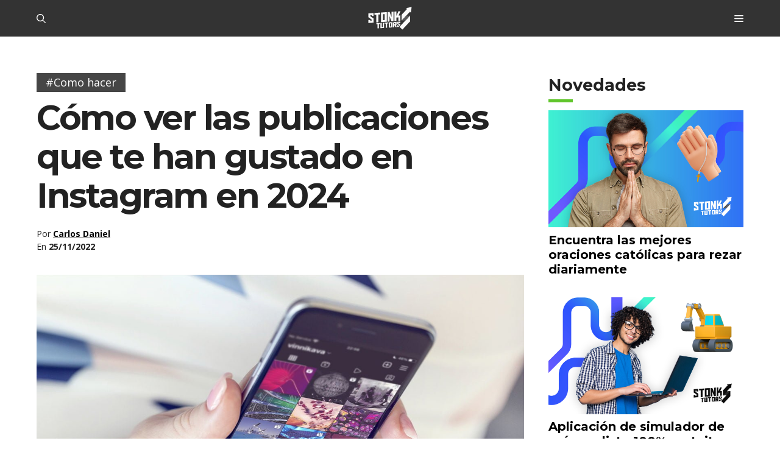

--- FILE ---
content_type: application/javascript
request_url: https://storage.googleapis.com/stonksjs/stonkstutors.js?version=1.0.10
body_size: 62490
content:
var map={stonkstutors_responsive_after_content:{"120231543008720297":19,"120231543011350297":22,"120231543105180297":24,"120231543115420297":10,"120231543116190297":8,"120231876418580297":22,"120232071441100297":24,"120232071442940297":28,"120235088620610049":26,"120236291417650297":3,"120236291431090297":2,"120236291434750297":3,"120236773795690049":19,"120236773796690049":18,"120237342583940049":20,"120237342593420049":3,"120237342596560049":3,"120237458175500049":10,"120237602787080049":1,"120237602789470049":2,"120237602828370049":4,"120237754378290049":1,"120237890527700049":1,"120238011976890049":5,"120238033980380049":4,"120238151325520049":1,"120238280903880049":2,"120238280909660049":5,"120238289141320049":5,"120238289555080049":9,"120238292937210049":1,"120238294636300049":17,"120238294638250049":2,"120238315635390049":28,"120238315639640049":5,"120238315641090049":5,"120238316713840049":2,"120238316715140049":2,"120238317929190049":2,"120238324002020049":4,"120238324002530049":4,"120238327106200049":1,"120238347788660049":2,"120238358757740049":3,"120238365703530049":5,"120238381754260049":4,"120238381755440049":4,"120238383235600049":3,"120238384736700049":2,"120238394986570049":3,"120238395057980049":3,"120238395059570049":3,1844821292931169:3,1844821292931185:1,1844821297669122:3,1844821298548946:3,1845273629867041:2,1845273629867057:2,1845273629870097:2,1845273629870113:1,1845273692938273:2,1845616979723314:6,1845616986816625:2,1845617112206353:1,1845617112206369:1,1845617112207425:1,1846614651596897:3,1846614652659874:2,1846614661429250:3,1846887170839570:7,1847423596944449:3,1847423608583345:2,1847529452137922:2,1847529452137954:2,1847802233866321:2,1847983376501761:3,1847983376501793:3,1847983376501809:4,1847983463597057:3,1847983464629313:3,1847983464630273:2,1848436448260226:2,1848436455054530:3,1848436474170465:2,1848703200195586:8,1848704102460417:5,1848704104732722:2,1848704108131330:2,1848781002824818:3,1848781002825842:2,1848781050100930:2,1848781050100978:2,1848781067643986:4,1848781067645058:4,1849065653085425:9,1849420981009634:4,1849421003783425:7,1849421009112065:7,1849421009115137:3,1849421009799185:2,1849421090409473:6,1849421090410545:5,1849421092734177:2,1849421099093025:4,1849421105173730:2,1849788770186242:4,1850080038267921:4,1850080058302898:4,1850080058303874:3,1850080058303890:4,1850080113564785:3,1851087556514946:19,1851088792014849:24,1851673436965121:15,1851673436965153:14,1851774336200769:5,1851774338816609:2,1851774342686833:2,1851774342692017:2,1851774342692881:2,1851774547625089:5,1851774548380993:3,1851774548381761:3,1851774550057121:2,1851774550058081:2,1851774551068881:3,1851774551068913:2,1851774553868513:3,1851774553869313:3,1851774553903153:1,1851774553904177:1,1851774623684642:4,1851774625687586:5,1851774625688658:2,1851774627396962:4,1851961018323362:3,1851961018323378:3,1851961018324162:3,1851961018325074:2,1851961019106417:2,1851961019106433:2,1851961019108481:2,1851961019109601:1,1851961021228225:2,1851961021228257:2,1852232905204098:1,1852232905212962:2,1852232907991058:3,1852232907993106:2,1852232909523970:3,1852232912208114:3,1852232913366082:2,1853699768071217:15,1853699768072193:15,1853704108877874:19,1853704108878914:20,1853704108879906:17,1853782759834737:3,1853782773369969:2,1853782773370881:2,1853782782927937:2,1853782782927953:1,1853782789803073:3,1853845275765985:3,1853845291614225:7,1853845301024114:2,1853845304031442:2,1853845304031474:2,1853845353519281:3,1853845362751777:2,1853845362751793:2,1853845362752849:2,1853845366247682:2,1853845366247714:2,1853845374331953:17,1853845379286193:1,1853845379287137:2,1853845380009025:3,1853845380009073:4,1854152699418993:4,1854152704133201:1,1854152704134145:2,1854152769820898:6,1854152861383730:4,1854152865492098:1,1854152865492146:2,1854152870382689:2,1854152870383633:2,1854152872118338:2,1854152872846385:2,1854152873007153:2,1854152877628529:3,1854152877852849:2,1854152924826690:2,1854152925491282:2,1854153089864705:2,1854153183770674:5,1854153187171393:1,1854153193405441:3,1854153193966626:5,1854385649061985:4,1854385926843554:3,1854385972145234:2,1854385975353490:2,1854385977845858:2,1854386059351217:4,1854386070669313:4,1854386100544514:2,1854386110013473:4,1854386126137393:2,1854386126535746:2,1854386129584402:2,1854386138249345:2,1854386138250449:2,1854386156026930:4,1854386156026993:2,1854386156054753:2,1854386326460593:2,1854386326461745:4,1854386338223458:2,1854386342187058:2,1854386342188146:2,1854386343683073:3,1854386344041890:3,1854386350954802:2,1854386396591281:3,1854501546008833:1,1854501680232498:2,1854501689503905:3,21919492480:4,687269284010:1,687269284015:2,687269766304:4,687270573288:1,687270573298:1,687275374547:2,687279919346:1,687281072325:1,687283897969:7,687283897973:3,687283897976:4,687283898004:2,687283899583:5,687288754211:3,687288997603:3,687289823273:3,687292272424:1,687292272425:1,687292272427:1,687292272428:3,687292604381:2,687292960132:7,687292960133:2,687292960134:2,687292960139:4,687292960141:2,687293147664:2,687293147666:1,687293147667:3,687293421742:2,687293421744:2,687293421745:2,687293622678:3,687293622682:4,687293697326:2,687293883216:1,687294748434:1,687294956765:1,687294956767:2,687294956768:2,687294984778:1,687294984779:3,687294984780:1,687294984781:2,687295121232:5,687295121233:3,687295121234:3,687295283339:1,687295283340:2,687295283341:2,687295283342:2,687295556719:4,687295613217:2,687295613282:2,687295613285:1,687295613871:1,687295614492:2,687295706842:2,687295706845:2,687295706848:1,687295706851:1,687295706983:3,687295706984:3,687295706986:2,687295706987:2,687295706989:2,687295706990:2,687295707235:3,687295707238:2,687295707633:1,687295754846:1,687295754849:2,687296223454:2,687296223629:2,687296392457:3,687296392459:2,687296392461:2,687296392462:1,687296392466:3,687296392469:2,687296392471:1,687296521977:2,687296521978:2,687296521979:1,687296521980:3,687296999853:3,687296999855:2,687296999856:3,687297122812:2,687297122813:2,687297160414:2,687297160415:1,687297160416:2,687297160417:1,687297160434:1,687297160436:2,687297160437:2,687297166476:2,687297292643:2,687297292644:1,687297292645:1,687297292646:1,687297833247:2,687297833248:3,687297833249:2,687297833250:1,687297834350:1,687297834351:1,687297834352:2,687297834353:2,687298062821:2,687298092236:4,687298092237:3,687298092238:3,687298092240:2,687298258128:2,687298258130:2,687298311875:1,687298311876:2,687298311877:2,687298311878:2,687298311879:1,687298311985:2,687298311987:2,687298311993:3,687298311994:2,687298311995:2,687298312046:2,687298312047:2,687298312055:3,687298795806:1,687298795807:2,687298795808:2,687298795809:2,687298973509:3,687299237217:2,687299237218:2,687299237219:1,687299237220:1,687299294347:2,687299294348:1,687299294349:1,687299294350:2,687299412731:3,687299534375:2,687299534376:1,687299534378:2,687299534379:2,687299571883:1,687299571884:2,687299571885:2,687299571886:1,687299690882:2,687299690884:2,687299690885:2,687299763786:1,687299764646:2,687299764943:2,687299764944:2,687299764945:2,687299764946:2,687299903277:2,687299903278:3,687299903279:1,687300106059:2,687300106060:3,687300106061:1,687300106062:1,687300394722:1,687300394725:2,687300394726:1,687300394727:2,687300394728:1,687300394729:2,687300400081:3,687300400082:2,687300454934:1,687300803517:1,687300803518:2,687300803519:2,687300803521:2,687300950848:3,767001318856:24,770885959678:28,773230566126:28,782347161049:19,783787668120:24,783913235186:24,785119579416:26,786627249988:30,786627262057:32,786753360138:26,786784817965:24,787705473822:24,787828411436:26,788030071842:28,788064942172:30,788064956623:30,788798906626:30,789437317088:32,791801949541:26,792164217789:22,792283327835:22,792835261577:24},stonkstutors_responsive_anchor:{"120231543008720297":150,"120231543011350297":55,"120231543105180297":70,"120231543115420297":22,"120231543116190297":26,"120231876418580297":100,"120232071441100297":60,"120232071442940297":50,"120235088620610049":95,"120236291417650297":13,"120236291431090297":5,"120236291434750297":8,"120236773795690049":130,"120236773796690049":65,"120237342583940049":120,"120237342593420049":16,"120237342596560049":11,"120237458175500049":55,"120237602787080049":4,"120237602789470049":3,"120237602828370049":2,"120237712004650049":2,"120237754378290049":5,"120237890527700049":5,"120238011976890049":5,"120238033980380049":3,"120238151325520049":3,"120238280903880049":3,"120238280909660049":2,"120238289141320049":13,"120238289555080049":4,"120238292937210049":3,"120238294636300049":17,"120238294638250049":3,"120238315635390049":34,"120238315639640049":3,"120238315641090049":2,"120238316713840049":9,"120238316715140049":9,"120238317929190049":2,"120238324002020049":8,"120238324002530049":13,"120238327106200049":2,"120238347788660049":2,"120238358757740049":2,"120238365703530049":3,"120238381754260049":4,"120238381755440049":3,"120238383235600049":2,"120238384736700049":2,"120238394986570049":8,"120238395057980049":2,"120238395059570049":3,1844821292931169:8,1844821292931185:6,1844821297669122:12,1844821298548946:10,1845273629867041:8,1845273629867057:9,1845273629870097:2,1845273629870113:5,1845273692938273:8,1845616979723314:13,1845616986816625:11,1845617112206353:2,1845617112206369:2,1845617112207425:2,1846614651596897:7,1846614652659874:6,1846614661429250:9,1846887170839570:40,1847423596944449:9,1847423608583345:5,1847529452137922:11,1847529452137954:11,1847802233866321:9,1847983376501761:12,1847983376501793:7,1847983463597057:4,1847983464629313:5,1847983464630273:7,1848436448260226:3,1848436455054530:9,1848436474170465:5,1848703200195586:20,1848704102460417:8,1848704104732722:3,1848704108131330:6,1848781002824818:8,1848781002825842:9,1848781050100930:9,1848781050100978:9,1848781067643986:10,1848781067645058:14,1849065653085425:14,1849420981009634:9,1849421003783425:24,1849421009112065:9,1849421009115137:6,1849421009799185:7,1849421090409473:11,1849421090410545:7,1849421092734177:6,1849421099093025:12,1849421105173730:5,1849788770186242:8,1850080038267921:16,1850080058302898:8,1850080058303874:7,1850080058303890:7,1850080113564785:6,1851087556514946:36,1851088792014849:60,1851673436965121:120,1851673436965153:60,1851774336200769:14,1851774338816609:5,1851774342686833:8,1851774342692017:5,1851774342692881:3,1851774547625089:6,1851774548380993:10,1851774548381761:10,1851774550057121:5,1851774550058081:4,1851774551068881:5,1851774551068913:3,1851774553868513:6,1851774553869313:8,1851774553903153:4,1851774553904177:5,1851774583151682:4,1851774623684626:4,1851774623684642:3,1851774625687586:6,1851774625688658:5,1851774627396962:9,1851961018323362:10,1851961018323378:11,1851961018324162:9,1851961018325074:4,1851961019106417:8,1851961019106433:7,1851961019108481:8,1851961019109601:5,1851961021227185:8,1851961021228225:7,1851961021228257:10,1852232905204098:7,1852232905212962:6,1852232907991058:8,1852232907993106:6,1852232909523970:10,1852232912208114:9,1852232913366082:4,1853699768071217:75,1853699768072193:55,1853704108877874:90,1853704108878914:70,1853704108879906:60,1853782759834737:4,1853782773369969:2,1853782773370881:2,1853782782927937:3,1853782782927953:2,1853782789803073:3,1853845275765985:4,1853845291614225:2,1853845301024114:2,1853845304031442:2,1853845304031474:2,1853845353519281:2,1853845362751777:2,1853845362751793:2,1853845362752849:2,1853845366247682:2,1853845366247714:3,1853845374331953:4,1853845379286193:2,1853845379287137:2,1853845380009025:4,1853845380009073:4,1854152699418993:3,1854152704133201:2,1854152704134145:2,1854152769820898:3,1854152861383730:3,1854152865492098:2,1854152865492146:1,1854152870382689:2,1854152870383633:2,1854152872118338:2,1854152872846385:2,1854152873007153:2,1854152877628529:2,1854152877852849:3,1854152924826690:1,1854152925491282:1,1854153089864705:1,1854153183770674:2,1854153187171393:2,1854153193405441:2,1854153193966626:3,1854385649061985:6,1854385926843554:3,1854385972145234:2,1854385975353490:2,1854385977845858:2,1854386059351217:10,1854386070669313:9,1854386100544514:2,1854386110013473:9,1854386126137393:4,1854386126535746:3,1854386129584402:5,1854386138249345:3,1854386138250449:3,1854386156026930:4,1854386156026993:2,1854386156054753:2,1854386326460593:2,1854386326461745:2,1854386338223458:2,1854386342187058:2,1854386342188146:2,1854386343683073:3,1854386344041890:2,1854386350954802:2,1854386396591281:3,1854501546008833:2,1854501680232498:2,1854501689503905:3,21919492480:9,687269284010:3,687269284015:5,687269766304:5,687270573288:1,687270573298:5,687275374547:3,687279919346:3,687281072325:2,687283897969:70,687283897973:32,687283897976:14,687283898004:14,687283899583:42,687288754211:13,687288997603:13,687289823273:10,687292272424:6,687292272425:2,687292272427:7,687292272428:16,687292604381:14,687292960132:8,687292960133:4,687292960134:3,687292960139:3,687292960141:2,687293147664:3,687293147666:3,687293147667:5,687293421742:4,687293421744:3,687293421745:4,687293622678:5,687293622682:5,687293697326:4,687293883216:11,687294748434:6,687294956765:6,687294956767:10,687294956768:8,687294984778:6,687294984779:14,687294984780:8,687294984781:9,687295121232:2,687295121233:3,687295121234:3,687295283339:3,687295283340:4,687295283341:4,687295283342:3,687295556719:9,687295613217:5,687295613282:4,687295613285:2,687295613871:5,687295614492:3,687295706842:4,687295706845:4,687295706848:4,687295706851:3,687295706983:36,687295706984:38,687295706986:19,687295706987:14,687295706989:22,687295706990:18,687295707235:10,687295707238:5,687295707633:4,687295754846:4,687295754849:15,687296223454:9,687296223629:7,687296392457:26,687296392459:9,687296392461:20,687296392462:15,687296392466:26,687296392469:16,687296392471:8,687296521977:6,687296521978:8,687296521979:5,687296521980:12,687296999853:9,687296999855:4,687296999856:3,687297122812:8,687297122813:3,687297160414:12,687297160415:8,687297160416:7,687297160417:2,687297160434:8,687297160436:13,687297160437:7,687297166476:4,687297292643:8,687297292644:4,687297292645:4,687297292646:5,687297833247:6,687297833248:10,687297833249:5,687297833250:5,687297834350:5,687297834351:4,687297834352:9,687297834353:5,687298062821:8,687298092236:7,687298092237:7,687298092238:4,687298092240:5,687298258128:12,687298258130:5,687298311875:1,687298311876:5,687298311877:4,687298311878:7,687298311879:2,687298311985:12,687298311987:4,687298311993:11,687298311994:6,687298311995:3,687298312046:5,687298312047:6,687298312055:8,687298795806:4,687298795807:7,687298795808:3,687298795809:6,687298973509:7,687299237218:3,687299237219:2,687299237220:2,687299294347:10,687299294348:3,687299294349:5,687299294350:5,687299412731:7,687299534375:2,687299534376:4,687299534378:13,687299534379:4,687299571883:2,687299571884:6,687299571885:4,687299571886:3,687299690882:3,687299690884:2,687299690885:3,687299763786:1,687299764646:1,687299764943:1,687299764944:1,687299764945:1,687299764946:1,687299903277:3,687299903278:3,687299903279:2,687300106059:2,687300106060:2,687300106061:1,687300106062:1,687300394722:1,687300394725:1,687300394726:2,687300394727:2,687300394728:1,687300394729:1,687300400081:1,687300400082:2,687300454934:1,687300803517:1,687300803518:1,687300803519:2,687300803521:1,687300950848:1,767001318856:110,770885959678:60,773230566126:75,782347161049:100,783787668120:44,783913235186:110,785119579416:65,786627249988:60,786627262057:90,786753360138:50,786784817965:100,787705473822:46,787828411436:55,788030071842:60,788064942172:90,788064956623:60,788798906626:60,789437317088:46,791801949541:36,792164217789:16,792283327835:14,792835261577:22},stonkstutors_responsive_anchor_rebid:{"120231543008720297":32,"120231543011350297":19,"120231543105180297":26,"120231543115420297":9,"120231543116190297":9,"120231876418580297":36,"120232071441100297":22,"120232071442940297":22,"120235088620610049":40,"120236291417650297":5,"120236291431090297":2,"120236291434750297":3,"120236773795690049":48,"120236773796690049":30,"120237342583940049":46,"120237342593420049":6,"120237342596560049":3,"120237458175500049":20,"120237602787080049":2,"120237602789470049":2,"120237602828370049":1,"120237754378290049":2,"120237890527700049":1,"120238011976890049":1,"120238033980380049":1,"120238280903880049":2,"120238280909660049":1,"120238289141320049":5,"120238289555080049":2,"120238292937210049":1,"120238294636300049":13,"120238294638250049":1,"120238315635390049":18,"120238315639640049":1,"120238315641090049":1,"120238316713840049":3,"120238316715140049":4,"120238317929190049":1,"120238324002020049":4,"120238324002530049":5,"120238327106200049":1,"120238347788660049":1,"120238358757740049":1,"120238365703530049":1,"120238381754260049":2,"120238381755440049":1,"120238383235600049":1,"120238384736700049":1,"120238394986570049":3,"120238395057980049":1,"120238395059570049":2,1844821292931169:2,1844821292931185:2,1844821297669122:3,1844821298548946:3,1845273629867041:2,1845273629867057:2,1845273629870097:1,1845273629870113:1,1845273692938273:2,1845616979723314:3,1845616986816625:2,1845617112206353:1,1845617112206369:1,1845617112207425:1,1846614651596897:2,1846614652659874:2,1846614661429250:2,1846887170839570:7,1847423596944449:3,1847423608583345:2,1847529452137922:2,1847529452137954:2,1847802233866321:2,1847983376501761:3,1847983376501793:1,1847983463597057:1,1847983464629313:1,1847983464630273:2,1848436448260226:1,1848436455054530:2,1848436474170465:1,1848703200195586:5,1848704102460417:2,1848704104732722:1,1848704108131330:2,1848781002824818:2,1848781002825842:3,1848781050100930:2,1848781050100978:2,1848781067643986:2,1848781067645058:3,1849065653085425:2,1849420981009634:3,1849421003783425:7,1849421009112065:3,1849421009115137:2,1849421009799185:2,1849421090409473:3,1849421090410545:2,1849421092734177:2,1849421099093025:3,1849421105173730:2,1849788770186242:2,1850080038267921:3,1850080058302898:2,1850080058303874:2,1850080058303890:2,1850080113564785:2,1851087556514946:9,1851088792014849:28,1851673436965121:24,1851673436965153:9,1851774336200769:3,1851774338816609:1,1851774342686833:2,1851774342692017:1,1851774342692881:1,1851774547625089:2,1851774548380993:2,1851774548381761:3,1851774550057121:1,1851774550058081:1,1851774551068881:1,1851774551068913:1,1851774553868513:2,1851774553869313:2,1851774553903153:1,1851774553904177:1,1851774623684626:1,1851774623684642:1,1851774625687586:2,1851774625688658:2,1851774627396962:3,1851961018323362:2,1851961018323378:3,1851961018324162:2,1851961018325074:1,1851961019106417:1,1851961019106433:1,1851961019108481:1,1851961019109601:1,1851961021228225:2,1851961021228257:2,1852232905204098:2,1852232905212962:1,1852232907991058:2,1852232907993106:2,1852232909523970:2,1852232912208114:2,1852232913366082:2,1853699768071217:9,1853699768072193:8,1853704108877874:16,1853704108878914:16,1853704108879906:11,1853782759834737:2,1853782773369969:1,1853782773370881:1,1853782782927937:1,1853782782927953:1,1853782789803073:1,1853845275765985:2,1853845291614225:1,1853845301024114:1,1853845304031474:1,1853845353519281:1,1853845362751777:1,1853845362751793:1,1853845362752849:1,1853845366247682:1,1853845366247714:1,1853845374331953:2,1853845379286193:1,1853845379287137:1,1853845380009025:2,1853845380009073:2,1854152699418993:1,1854152704133201:1,1854152704134145:1,1854152769820898:1,1854152861383730:2,1854152865492098:1,1854152870382689:1,1854152870383633:1,1854152872118338:2,1854152873007153:1,1854152877628529:1,1854152924826690:1,1854152925491282:1,1854153089864705:1,1854153183770674:1,1854153187171393:1,1854153193405441:1,1854153193966626:2,1854385649061985:4,1854385926843554:2,1854385972145234:1,1854385975353490:1,1854385977845858:1,1854386059351217:3,1854386070669313:3,1854386100544514:1,1854386110013473:3,1854386126137393:1,1854386126535746:1,1854386129584402:1,1854386138249345:1,1854386138250449:1,1854386156026930:2,1854386156026993:1,1854386156054753:1,1854386326460593:1,1854386326461745:1,1854386338223458:1,1854386342188146:1,1854386343683073:3,1854386344041890:1,1854386350954802:1,1854386396591281:1,1854501546008833:1,1854501680232498:1,1854501689503905:1,21919492480:2,687269284010:1,687269284015:1,687269766304:1,687270573288:.05,687270573298:1,687275374547:1,687279919346:1,687281072325:1,687283897969:10,687283897973:6,687283897976:4,687283898004:5,687283899583:5,687288754211:3,687288997603:2,687289823273:2,687292272424:1,687292272425:1,687292272427:1,687292272428:3,687292604381:3,687292960132:2,687292960133:2,687292960134:1,687292960139:1,687292960141:1,687293147664:1,687293147666:1,687293147667:1,687293421742:1,687293421744:1,687293421745:1,687293622678:2,687293622682:2,687293697326:2,687293883216:2,687294748434:1,687294956765:1,687294956767:1,687294956768:2,687294984778:1,687294984779:3,687294984780:2,687294984781:1,687295121232:1,687295121233:1,687295121234:1,687295283339:1,687295283340:1,687295283341:1,687295283342:1,687295556719:1,687295613217:1,687295613282:1,687295613285:1,687295613871:2,687295614492:1,687295706842:1,687295706845:1,687295706848:1,687295706851:1,687295706983:5,687295706984:4,687295706986:3,687295706987:2,687295706989:2,687295706990:2,687295707235:2,687295707238:1,687295707633:1,687295754846:1,687295754849:2,687296223454:2,687296223629:2,687296392457:4,687296392459:1,687296392461:3,687296392462:2,687296392466:4,687296392469:2,687296392471:2,687296521977:2,687296521978:2,687296521979:1,687296521980:3,687296999853:2,687296999855:1,687296999856:1,687297122812:2,687297122813:1,687297160414:3,687297160415:1,687297160416:1,687297160417:1,687297160434:1,687297160436:3,687297160437:1,687297166476:1,687297292643:2,687297292644:1,687297292645:1,687297292646:1,687297833247:1,687297833248:3,687297833249:1,687297833250:1,687297834350:1,687297834351:1,687297834352:2,687297834353:1,687298062821:2,687298092236:2,687298092237:1,687298092238:1,687298092240:1,687298258128:2,687298258130:1,687298311875:1,687298311876:1,687298311877:1,687298311878:2,687298311879:1,687298311985:2,687298311987:1,687298311993:2,687298311994:1,687298311995:1,687298312046:1,687298312047:2,687298312055:2,687298795806:1,687298795807:2,687298795808:1,687298795809:1,687298973509:2,687299237218:1,687299237219:1,687299237220:1,687299294347:2,687299294348:1,687299294349:1,687299294350:1,687299412731:2,687299534375:2,687299534376:2,687299534378:1,687299534379:1,687299571883:1,687299571884:2,687299571885:1,687299571886:1,687299690882:1,687299690884:1,687299690885:2,687299763786:1,687299764646:1,687299764943:1,687299764944:1,687299764945:1,687299764946:1,687299903277:1,687299903278:1,687299903279:1,687299903280:1,687300106059:1,687300106060:1,687300106061:1,687300106062:1,687300394722:1,687300394725:1,687300394726:1,687300394727:1,687300394728:1,687300394729:1,687300400081:1,687300400082:1,687300454934:1,687300803517:1,687300803518:1,687300803519:1,687300803521:1,687300950848:1,767001318856:26,770885959678:28,773230566126:34,782347161049:26,783787668120:22,783913235186:28,785119579416:28,786627249988:28,786627262057:32,786753360138:22,786784817965:24,787705473822:24,787828411436:28,788030071842:24,788064942172:28,788064956623:24,788798906626:32,789437317088:22,791801949541:22,792164217789:20,792283327835:12,792835261577:19},stonkstutors_responsive_before_content:{"120231543008720297":825,"120231543011350297":275,"120231543105180297":400,"120231543115420297":170,"120231543116190297":200,"120231876418580297":400,"120232071441100297":325,"120232071442940297":240,"120235088620610049":625,"120236291417650297":55,"120236291431090297":28,"120236291434750297":42,"120236773795690049":725,"120236773796690049":220,"120237342583940049":700,"120237342593420049":65,"120237342596560049":46,"120237458175500049":230,"120237602787080049":10,"120237602789470049":9,"120237602828370049":5,"120237712004650049":5,"120237754378290049":11,"120237890527700049":10,"120238011976890049":19,"120238033980380049":7,"120238151325520049":10,"120238280903880049":8,"120238280909660049":11,"120238289141320049":50,"120238289555080049":7,"120238292937210049":3,"120238294636300049":110,"120238294638250049":15,"120238315635390049":170,"120238315639640049":13,"120238315641090049":8,"120238316713840049":32,"120238316715140049":32,"120238317929190049":9,"120238324002020049":36,"120238324002530049":55,"120238327106200049":8,"120238347788660049":6,"120238358757740049":14,"120238365703530049":14,"120238381754260049":12,"120238381755440049":15,"120238383235600049":5,"120238384736700049":7,"120238394986570049":30,"120238395057980049":7,"120238395059570049":10,1844821292931169:55,1844821292931185:48,1844821297669122:60,1844821298548946:85,1845273629867041:80,1845273629867057:70,1845273629870097:17,1845273629870113:75,1845273692938273:55,1845616979723314:120,1845616986816625:60,1845617112206353:5,1845617112206369:5,1845617112207425:6,1846614651596897:90,1846614652659874:46,1846614661429250:70,1846887170839570:350,1847423596944449:85,1847423608583345:55,1847529452137922:60,1847529452137954:60,1847802233866321:50,1847983376501761:65,1847983376501793:38,1847983463597057:28,1847983464629313:42,1847983464630273:65,1848436448260226:8,1848436455054530:65,1848436474170465:42,1848703200195586:110,1848704102460417:55,1848704104732722:32,1848704108131330:55,1848781002824818:55,1848781002825842:60,1848781050100930:60,1848781050100978:46,1848781067643986:55,1848781067645058:80,1849065653085425:110,1849420981009634:70,1849421003783425:180,1849421009112065:55,1849421009115137:50,1849421009799185:46,1849421090409473:75,1849421090410545:38,1849421092734177:34,1849421099093025:100,1849421105173730:32,1849788770186242:46,1850080038267921:100,1850080058302898:48,1850080058303874:34,1850080058303890:36,1850080113564785:46,1851087556514946:475,1851088792014849:375,1851673436965121:825,1851673436965153:425,1851774336200769:60,1851774338816609:28,1851774342686833:60,1851774342692017:38,1851774342692881:19,1851774547625089:60,1851774548380993:48,1851774548381761:55,1851774550057121:36,1851774550058081:34,1851774551068881:34,1851774551068913:17,1851774553868513:44,1851774553869313:50,1851774553903153:22,1851774553904177:26,1851774623684626:36,1851774623684642:22,1851774625687586:60,1851774625688658:55,1851774627396962:55,1851961018323362:55,1851961018323378:55,1851961018324162:50,1851961018325074:24,1851961019106417:40,1851961019106433:42,1851961019108481:42,1851961019109601:24,1851961021228225:65,1851961021228257:70,1852232905204098:40,1852232905212962:50,1852232907991058:60,1852232907993106:44,1852232909523970:120,1852232912208114:65,1852232913366082:28,1853699768071217:650,1853699768072193:375,1853704108877874:700,1853704108878914:525,1853704108879906:500,1853782759834737:24,1853782773369969:18,1853782773370881:15,1853782782927937:22,1853782782927953:14,1853782789803073:30,1853845275765985:22,1853845291614225:28,1853845301024114:19,1853845304031442:11,1853845304031474:13,1853845353519281:18,1853845362751777:14,1853845362751793:15,1853845362752849:13,1853845366247682:16,1853845366247714:22,1853845374331953:48,1853845379286193:10,1853845379287137:10,1853845380009025:34,1853845380009073:28,1854152699418993:18,1854152704133201:11,1854152704134145:15,1854152769820898:12,1854152861383730:20,1854152865492098:8,1854152865492146:10,1854152870382689:20,1854152870383633:19,1854152872118338:19,1854152872846385:12,1854152873007153:16,1854152877628529:24,1854152877852849:20,1854152924826690:6,1854152925491282:9,1854153089864705:5,1854153183770674:17,1854153187171393:12,1854153193405441:15,1854153193966626:22,1854385649061985:18,1854385926843554:24,1854385972145234:10,1854385975353490:19,1854385977845858:16,1854386059351217:50,1854386070669313:46,1854386100544514:13,1854386110013473:50,1854386126137393:28,1854386126535746:16,1854386129584402:30,1854386138249345:18,1854386138250449:17,1854386156026930:24,1854386156026993:24,1854386156054753:17,1854386326460593:12,1854386326461745:13,1854386338223458:11,1854386342187058:16,1854386342188146:15,1854386343683073:22,1854386344041890:20,1854386350954802:11,1854386396591281:20,1854501546008833:15,1854501680232498:22,1854501689503905:20,21919492480:48,687269284010:14,687269284015:22,687269766304:26,687270573288:12,687270573298:40,687275374547:17,687279919346:13,687281072325:8,687283897969:300,687283897973:160,687283897976:55,687283898004:22,687283899583:160,687288754211:55,687288997603:55,687289823273:65,687292272424:26,687292272425:13,687292272427:28,687292272428:75,687292604381:60,687292960132:19,687292960133:22,687292960134:15,687292960139:12,687292960141:5,687293147664:17,687293147666:22,687293147667:32,687293421742:14,687293421744:11,687293421745:16,687293622678:12,687293622682:16,687293697326:50,687293883216:46,687294748434:38,687294956765:34,687294956767:70,687294956768:46,687294984778:38,687294984779:60,687294984780:46,687294984781:55,687295121232:9,687295121233:13,687295121234:18,687295283339:14,687295283340:24,687295283341:16,687295283342:12,687295556719:28,687295613217:20,687295613282:17,687295613285:12,687295613871:26,687295614492:12,687295614493:14,687295706842:19,687295706845:20,687295706848:14,687295706851:12,687295706983:160,687295706984:160,687295706986:100,687295706987:75,687295706989:120,687295706990:85,687295707235:48,687295707238:15,687295707633:19,687295754846:18,687295754849:75,687296223447:44,687296223454:60,687296223629:32,687296392457:140,687296392459:34,687296392461:120,687296392462:85,687296392466:110,687296392469:75,687296392471:32,687296521977:36,687296521978:46,687296521979:22,687296521980:50,687296999853:46,687296999855:36,687296999856:32,687297122812:32,687297122813:14,687297160414:55,687297160415:44,687297160416:50,687297160417:8,687297160434:30,687297160436:55,687297160437:44,687297166476:22,687297292643:40,687297292644:15,687297292645:20,687297292646:26,687297833247:34,687297833248:50,687297833249:26,687297833250:18,687297834350:22,687297834351:20,687297834352:40,687297834353:34,687298062821:42,687298092236:48,687298092237:40,687298092238:32,687298092240:17,687298258128:55,687298258130:22,687298311875:5,687298311876:28,687298311877:18,687298311878:30,687298311879:13,687298311985:55,687298311987:19,687298311993:50,687298311994:26,687298311995:15,687298312046:26,687298312047:30,687298312055:38,687298795806:17,687298795807:46,687298795808:18,687298795809:36,687298973509:48,687299237218:13,687299237219:9,687299237220:7,687299294347:50,687299294348:17,687299294349:24,687299294350:28,687299412731:26,687299534375:7,687299534376:38,687299534378:26,687299534379:24,687299571883:14,687299571884:26,687299571885:22,687299571886:11,687299690882:13,687299690884:12,687299690885:19,687299763786:6,687299764646:6,687299764943:5,687299764944:5,687299764945:5,687299764946:4,687299903277:7,687299903278:8,687299903279:5,687300106059:8,687300106060:6,687300106061:4,687300106062:5,687300394722:3,687300394725:4,687300394726:5,687300394727:6,687300394728:3,687300394729:4,687300400081:5,687300400082:8,687300454934:5,687300803517:5,687300803518:5,687300803519:9,687300803521:6,687300950848:5,767001318856:850,770885959678:400,773230566126:550,782347161049:825,783787668120:350,783913235186:825,785119579416:650,786627249988:250,786627262057:450,786753360138:300,786784817965:725,787705473822:250,787828411436:425,788030071842:300,788064942172:575,788064956623:375,788798906626:300,789437317088:325,791801949541:220,792164217789:140,792283327835:110,792835261577:140},stonkstutors_responsive_before_content_2:{21919492480:1},stonkstutors_responsive_before_content_rebid:{"120231543008720297":180,"120231543011350297":110,"120231543105180297":120,"120231543115420297":50,"120231543116190297":60,"120231876418580297":150,"120232071441100297":100,"120232071442940297":80,"120235088620610049":240,"120236291417650297":19,"120236291431090297":11,"120236291434750297":15,"120236773795690049":230,"120236773796690049":140,"120237342583940049":250,"120237342593420049":24,"120237342596560049":15,"120237458175500049":40,"120237602787080049":3,"120237602789470049":4,"120237602828370049":3,"120237712004650049":3,"120237754378290049":4,"120237890527700049":3,"120238011976890049":5,"120238033980380049":3,"120238151325520049":3,"120238280903880049":4,"120238280909660049":4,"120238289141320049":19,"120238289555080049":3,"120238292937210049":3,"120238294636300049":50,"120238294638250049":5,"120238315635390049":70,"120238315639640049":5,"120238315641090049":4,"120238316713840049":14,"120238316715140049":14,"120238317929190049":3,"120238324002530049":24,"120238327106200049":3,"120238347788660049":3,"120238358757740049":6,"120238365703530049":5,"120238381754260049":5,"120238381755440049":6,"120238383235600049":3,"120238384736700049":4,"120238394986570049":12,"120238395057980049":3,"120238395059570049":4,1844821292931169:18,1844821292931185:13,1844821297669122:17,1844821298548946:28,1845273629867041:20,1845273629867057:18,1845273629870097:6,1845273629870113:14,1845273692938273:14,1845616979723314:30,1845616986816625:10,1845617112206353:2,1845617112206369:2,1845617112207425:3,1846614651596897:18,1846614652659874:11,1846614661429250:16,1846887170839570:60,1847423596944449:24,1847423608583345:13,1847529452137922:10,1847529452137954:12,1847802233866321:6,1847983376501761:19,1847983376501793:13,1847983463597057:7,1847983464629313:9,1847983464630273:13,1848436448260226:5,1848436455054530:14,1848436474170465:10,1848703200195586:17,1848704102460417:19,1848704104732722:7,1848704108131330:16,1848781002824818:16,1848781002825842:19,1848781050100930:9,1848781050100978:8,1848781067643986:12,1848781067645058:16,1849065653085425:15,1849420981009634:15,1849421003783425:48,1849421009112065:11,1849421009115137:11,1849421009799185:11,1849421090409473:19,1849421090410545:7,1849421092734177:7,1849421099093025:24,1849421105173730:12,1849788770186242:8,1850080038267921:24,1850080058302898:10,1850080058303874:8,1850080058303890:9,1850080113564785:13,1851087556514946:70,1851088792014849:130,1851673436965121:325,1851673436965153:100,1851774336200769:22,1851774338816609:6,1851774342686833:15,1851774342692017:8,1851774342692881:5,1851774547625089:13,1851774548380993:13,1851774548381761:20,1851774550057121:8,1851774550058081:7,1851774551068881:9,1851774551068913:9,1851774553868513:11,1851774553869313:12,1851774553903153:5,1851774553904177:6,1851774623684626:8,1851774623684642:8,1851774625687586:14,1851774625688658:13,1851774627396962:17,1851961018323362:12,1851961018323378:14,1851961018324162:10,1851961018325074:5,1851961019106417:7,1851961019106433:7,1851961019108481:7,1851961019109601:5,1851961021228225:13,1851961021228257:14,1852232905204098:10,1852232905212962:9,1852232907991058:15,1852232907993106:10,1852232909523970:20,1852232912208114:14,1852232913366082:8,1853678608941297:8,1853699768071217:80,1853699768072193:60,1853704108877874:110,1853704108878914:70,1853704108879906:90,1853782759834737:6,1853782773369969:7,1853782773370881:4,1853782782927937:5,1853782782927953:4,1853782789803073:6,1853845275765985:7,1853845291614225:9,1853845301024114:9,1853845304031442:3,1853845304031474:4,1853845353519281:4,1853845362751777:5,1853845362751793:5,1853845362752849:4,1853845366247682:7,1853845366247714:8,1853845374331953:11,1853845379286193:3,1853845379287137:3,1853845380009025:9,1853845380009073:8,1854152699418993:5,1854152704133201:5,1854152704134145:5,1854152769820898:4,1854152861383730:4,1854152870382689:8,1854152870383633:9,1854152872118338:8,1854152873007153:4,1854152877628529:4,1854152924826690:3,1854152925491282:4,1854153089864705:3,1854153183770674:6,1854153187171393:3,1854153193405441:6,1854153193966626:6,1854385649061985:6,1854385926843554:7,1854385972145234:3,1854385975353490:7,1854385977845858:7,1854386059351217:13,1854386070669313:10,1854386100544514:4,1854386110013473:15,1854386126137393:6,1854386126535746:4,1854386129584402:8,1854386138249345:4,1854386138250449:3,1854386156026930:8,1854386156026993:12,1854386156054753:6,1854386326460593:5,1854386326461745:5,1854386338223458:4,1854386342188146:5,1854386343683073:6,1854386344041890:7,1854386350954802:4,1854386396591281:7,1854501546008833:4,1854501680232498:5,1854501689503905:7,21919492480:8,687269284010:3,687269284015:5,687269766304:6,687270573288:3,687270573298:3,687275374547:4,687279919346:3,687283897969:32,687283897973:16,687283897976:14,687283898004:16,687283899583:17,687288754211:8,687288997603:8,687289823273:9,687292272424:4,687292272425:5,687292272427:4,687292272428:13,687292604381:13,687292960132:4,687292960133:6,687292960134:3,687292960139:3,687292960141:3,687293147664:3,687293147666:3,687293147667:5,687293421742:3,687293421744:4,687293421745:4,687293622678:4,687293622682:4,687293697326:9,687293883216:6,687294748434:7,687294956765:5,687294956767:7,687294956768:7,687294984778:4,687294984779:13,687294984780:7,687294984781:7,687295121232:4,687295121233:4,687295121234:4,687295283339:3,687295283340:6,687295283341:4,687295283342:3,687295556719:7,687295613217:4,687295613282:4,687295613285:3,687295613871:5,687295614492:3,687295614493:4,687295706842:4,687295706845:6,687295706848:3,687295706851:3,687295706983:24,687295706984:20,687295706986:13,687295706987:12,687295706989:10,687295706990:10,687295707235:7,687295707238:3,687295707633:4,687295754846:3,687295754849:11,687296223454:9,687296223629:7,687296392457:22,687296392459:6,687296392461:12,687296392462:9,687296392466:18,687296392469:11,687296392471:5,687296521977:7,687296521978:7,687296521979:4,687296521980:14,687296999853:8,687296999855:5,687296999856:5,687297122812:6,687297122813:4,687297160414:12,687297160415:7,687297160416:6,687297160417:3,687297160434:4,687297160436:13,687297160437:7,687297166476:5,687297292643:5,687297292644:3,687297292645:4,687297292646:4,687297833247:6,687297833248:11,687297833249:6,687297833250:4,687297834350:3,687297834351:4,687297834352:6,687297834353:5,687298062821:5,687298092236:6,687298092237:5,687298092238:5,687298092240:3,687298258128:11,687298258130:5,687298311875:4,687298311876:5,687298311877:4,687298311878:5,687298311879:3,687298311985:10,687298311987:5,687298311993:8,687298311994:6,687298311995:3,687298312046:5,687298312047:5,687298312055:6,687298795806:3,687298795807:6,687298795808:4,687298795809:5,687298973509:7,687299237218:4,687299237219:3,687299237220:3,687299294347:9,687299294348:4,687299294349:5,687299294350:6,687299412731:7,687299534375:4,687299534376:6,687299534378:4,687299534379:4,687299571883:4,687299571884:5,687299571885:5,687299571886:3,687299690882:5,687299690884:4,687299690885:5,687299763786:3,687299764646:3,687299764943:3,687299764944:2,687299764945:3,687299764946:2,687299903277:3,687299903278:4,687299903279:2,687300106059:4,687300106060:3,687300106061:2,687300106062:2,687300394722:2,687300394726:2,687300394727:3,687300394728:2,687300394729:3,687300400081:2,687300400082:3,687300454934:3,687300803517:2,687300803518:4,687300803519:4,687300803521:3,687300950848:4,767001318856:200,770885959678:85,773230566126:110,782347161049:180,783787668120:80,783913235186:210,785119579416:100,786627249988:80,786627262057:90,786753360138:70,786784817965:150,787705473822:65,787828411436:90,788030071842:75,788064942172:130,788064956623:85,788798906626:70,789437317088:80,791801949541:65,792164217789:44,792283327835:38,792835261577:55},stonkstutors_responsive_before_p3:{"120231543008720297":30,"120231543011350297":30,"120231543105180297":28,"120231543115420297":9,"120231543116190297":9,"120231876418580297":34,"120232071441100297":28,"120232071442940297":28,"120235088620610049":34,"120236291417650297":5,"120236291431090297":4,"120236291434750297":3,"120236773795690049":38,"120236773796690049":48,"120237342583940049":40,"120237342593420049":5,"120237342596560049":5,"120237458175500049":22,"120237602787080049":2,"120237602789470049":3,"120237602828370049":3,"120237712004650049":3,"120237754378290049":3,"120237890527700049":2,"120238011976890049":4,"120238033980380049":2,"120238151325520049":2,"120238280903880049":3,"120238280909660049":5,"120238289141320049":7,"120238289555080049":6,"120238292937210049":4,"120238294636300049":28,"120238294638250049":2,"120238315635390049":32,"120238315639640049":4,"120238315641090049":4,"120238316713840049":5,"120238316715140049":5,"120238317929190049":2,"120238324002020049":6,"120238324002530049":6,"120238327106200049":2,"120238347788660049":2,"120238358757740049":2,"120238365703530049":4,"120238381754260049":3,"120238381755440049":3,"120238383235600049":3,"120238384736700049":2,"120238394986570049":4,"120238395057980049":3,"120238395059570049":3,1844821292931169:4,1844821292931185:4,1844821297669122:5,1844821298548946:4,1845273629867041:3,1845273629867057:3,1845273629870097:3,1845273629870113:2,1845273692938273:3,1845616979723314:3,1845616986816625:2,1845617112206353:2,1845617112206369:2,1845617112207425:2,1846614651596897:3,1846614652659874:3,1846614661429250:3,1846887170839570:9,1847423596944449:4,1847423608583345:2,1847529452137922:5,1847529452137954:5,1847802233866321:3,1847983376501761:6,1847983376501793:7,1847983463597057:3,1847983464629313:3,1847983464630273:2,1848436448260226:3,1848436455054530:4,1848436474170465:3,1848703200195586:8,1848704102460417:5,1848704104732722:3,1848704108131330:3,1848781002824818:4,1848781002825842:4,1848781050100930:2,1848781050100978:3,1848781067643986:5,1848781067645058:4,1849065653085425:8,1849420981009634:3,1849421003783425:9,1849421009112065:6,1849421009115137:4,1849421009799185:2,1849421090409473:6,1849421090410545:5,1849421092734177:2,1849421099093025:4,1849421105173730:4,1849788770186242:5,1850080038267921:10,1850080058302898:4,1850080058303874:5,1850080058303890:5,1850080113564785:4,1851087556514946:20,1851088792014849:34,1851673436965121:30,1851673436965153:32,1851774336200769:8,1851774338816609:2,1851774342686833:3,1851774342692017:4,1851774342692881:4,1851774547625089:4,1851774548380993:7,1851774548381761:6,1851774550057121:4,1851774550058081:4,1851774551068881:2,1851774551068913:2,1851774553868513:3,1851774553869313:3,1851774553903153:2,1851774553904177:2,1851774623684626:3,1851774623684642:4,1851774625687586:4,1851774625688658:4,1851774627396962:5,1851961018323362:4,1851961018323378:5,1851961018324162:5,1851961018325074:4,1851961019106417:2,1851961019106433:2,1851961019108481:3,1851961019109601:2,1851961021228225:3,1851961021228257:4,1852232905204098:2,1852232905212962:2,1852232907991058:3,1852232907993106:4,1852232909523970:4,1852232912208114:3,1852232913366082:3,1853699768071217:30,1853699768072193:32,1853704108877874:32,1853704108878914:28,1853704108879906:34,1853782759834737:4,1853782773369969:3,1853782773370881:3,1853782782927937:2,1853782782927953:2,1853782789803073:3,1853845275765985:4,1853845291614225:6,1853845301024114:3,1853845304031442:2,1853845304031474:2,1853845353519281:3,1853845362751777:3,1853845362751793:3,1853845362752849:3,1853845366247682:4,1853845366247714:4,1853845374331953:10,1853845379286193:2,1853845379287137:2,1853845380009025:3,1853845380009073:4,1854152699418993:4,1854152704133201:3,1854152704134145:3,1854152769820898:3,1854152861383730:4,1854152865492098:2,1854152865492146:2,1854152870382689:3,1854152870383633:3,1854152872118338:4,1854152872846385:3,1854152873007153:2,1854152877628529:3,1854152877852849:2,1854152924826690:2,1854152925491282:3,1854153089864705:2,1854153183770674:4,1854153187171393:2,1854153193405441:4,1854153193966626:4,1854385649061985:6,1854385926843554:4,1854385972145234:2,1854385975353490:3,1854385977845858:3,1854386059351217:7,1854386070669313:6,1854386100544514:2,1854386110013473:9,1854386126137393:4,1854386126535746:2,1854386129584402:3,1854386138249345:3,1854386138250449:3,1854386156026930:5,1854386156026993:4,1854386156054753:3,1854386326460593:3,1854386326461745:3,1854386338223458:2,1854386342187058:3,1854386342188146:3,1854386343683073:4,1854386344041890:4,1854386350954802:2,1854386396591281:3,1854501546008833:2,1854501680232498:3,1854501689503905:3,21919492480:5,687269284010:2,687269284015:2,687269766304:5,687270573288:1,687270573298:1,687275374547:2,687279919346:2,687281072325:2,687283897969:10,687283897973:5,687283897976:5,687283898004:5,687283899583:6,687288754211:6,687288997603:4,687289823273:4,687292272424:2,687292272425:3,687292272427:2,687292272428:4,687292604381:4,687292960132:4,687292960133:3,687292960134:2,687292960139:2,687292960141:2,687293147664:2,687293147666:2,687293147667:2,687293421742:2,687293421744:4,687293421745:2,687293622678:3,687293622682:4,687293697326:3,687293883216:3,687294748434:3,687294956765:2,687294956767:3,687294956768:3,687294984778:2,687294984779:4,687294984780:3,687294984781:3,687295121232:4,687295121233:3,687295121234:3,687295283339:2,687295283340:3,687295283341:2,687295283342:2,687295556719:8,687295613217:2,687295613282:2,687295613285:2,687295613871:2,687295614492:2,687295706842:2,687295706845:3,687295706848:2,687295706851:2,687295706983:7,687295706984:6,687295706986:3,687295706987:4,687295706989:2,687295706990:2,687295707235:3,687295707238:2,687295707633:2,687295754846:2,687295754849:4,687296223454:3,687296223629:4,687296392457:6,687296392459:3,687296392461:3,687296392462:2,687296392466:5,687296392469:3,687296392471:2,687296521977:3,687296521978:3,687296521979:2,687296521980:5,687296999853:3,687296999855:2,687296999856:3,687297122812:3,687297122813:3,687297160414:4,687297160415:3,687297160416:3,687297160417:2,687297160434:2,687297160436:4,687297160437:3,687297166476:3,687297292643:3,687297292644:2,687297292645:2,687297292646:2,687297833247:3,687297833248:4,687297833249:3,687297833250:2,687297834350:2,687297834351:2,687297834352:3,687297834353:3,687298062821:2,687298092236:4,687298092237:4,687298092238:3,687298092240:2,687298258128:4,687298258130:3,687298311875:2,687298311876:3,687298311877:2,687298311878:3,687298311879:2,687298311985:4,687298311987:3,687298311993:4,687298311994:3,687298311995:2,687298312046:3,687298312047:3,687298312055:3,687298795806:2,687298795807:3,687298795808:2,687298795809:3,687298973509:3,687299237218:3,687299237219:2,687299237220:2,687299294347:4,687299294348:2,687299294349:3,687299294350:3,687299412731:3,687299534375:3,687299534376:3,687299534378:2,687299534379:2,687299571883:2,687299571884:3,687299571885:3,687299571886:2,687299690882:3,687299690884:2,687299690885:3,687299763786:2,687299764646:2,687299764943:2,687299764944:1,687299764945:2,687299764946:2,687299903277:2,687299903278:3,687299903279:2,687300106059:3,687300106060:2,687300106061:2,687300106062:1,687300394722:2,687300394725:3,687300394726:2,687300394727:2,687300394728:2,687300394729:3,687300400081:2,687300400082:3,687300454934:2,687300803517:2,687300803518:3,687300803519:3,687300803521:2,687300950848:3,767001318856:34,770885959678:38,773230566126:38,782347161049:32,783787668120:30,783913235186:30,785119579416:34,786627249988:42,786627262057:42,786753360138:36,786784817965:32,787705473822:38,787828411436:36,788030071842:36,788064942172:34,788064956623:34,788798906626:42,789437317088:34,791801949541:36,792164217789:32,792283327835:28,792835261577:34},stonkstutors_responsive_interstiticial:{"120231543008720297":275,"120231543011350297":160,"120231543105180297":230,"120231543115420297":110,"120231543116190297":120,"120231876418580297":275,"120232071441100297":210,"120232071442940297":180,"120235088620610049":325,"120236291417650297":40,"120236291431090297":19,"120236291434750297":32,"120236773795690049":350,"120236773796690049":150,"120237342583940049":375,"120237342593420049":50,"120237342596560049":32,"120237458175500049":190,"120237602787080049":13,"120237602789470049":11,"120237602828370049":10,"120237712004650049":16,"120237754378290049":13,"120237890527700049":12,"120238011976890049":36,"120238033980380049":18,"120238151325520049":16,"120238280903880049":11,"120238280909660049":17,"120238289141320049":40,"120238289555080049":26,"120238292937210049":13,"120238294636300049":110,"120238294638250049":32,"120238315635390049":110,"120238315639640049":16,"120238315641090049":16,"120238316713840049":32,"120238316715140049":26,"120238317929190049":22,"120238324002020049":28,"120238324002530049":40,"120238327106200049":14,"120238347788660049":8,"120238358757740049":15,"120238365703530049":14,"120238381754260049":12,"120238381755440049":13,"120238383235600049":18,"120238384736700049":15,"120238394986570049":28,"120238395057980049":14,"120238395059570049":17,1844821292931169:34,1844821292931185:32,1844821297669122:50,1844821298548946:34,1845273629867041:40,1845273629867057:42,1845273629870097:17,1845273629870113:48,1845273692938273:48,1845616979723314:46,1845616986816625:26,1845617112206353:40,1845617112206369:26,1845617112207425:28,1846614651596897:20,1846614652659874:14,1846614661429250:22,1846887170839570:150,1847423596944449:24,1847423608583345:15,1847529452137922:32,1847529452137954:36,1847802233866321:22,1847983376501761:50,1847983376501793:28,1847983463597057:9,1847983464629313:14,1847983464630273:17,1848436448260226:5,1848436454811809:8,1848436455054530:18,1848436474170465:12,1848703200195586:48,1848704102460417:50,1848704104732722:26,1848704108131330:34,1848781002824818:40,1848781002825842:46,1848781050100930:32,1848781050100978:28,1848781067643986:38,1848781067645058:48,1849065653085425:50,1849420981009634:60,1849421003783425:110,1849421009112065:55,1849421009115137:60,1849421009799185:36,1849421090409473:70,1849421090410545:38,1849421092734177:34,1849421099093025:90,1849421105173730:38,1849788770186242:36,1850080038267921:48,1850080058302898:36,1850080058303874:24,1850080058303890:30,1850080113564785:50,1851087556514946:170,1851088792014849:110,1851673436965121:325,1851673436965153:140,1851774336200769:50,1851774338816609:17,1851774342686833:26,1851774342692017:30,1851774342692881:17,1851774547625089:28,1851774548380993:38,1851774548381761:44,1851774550057121:24,1851774550058081:28,1851774551068881:19,1851774551068913:12,1851774553868513:24,1851774553869313:28,1851774553903153:13,1851774553904177:17,1851774623684626:24,1851774623684642:20,1851774625687586:28,1851774625688658:30,1851774627396962:48,1851961018323362:36,1851961018323378:42,1851961018324162:40,1851961018325074:20,1851961019106417:22,1851961019106433:22,1851961019108481:24,1851961019109601:20,1851961021228225:28,1851961021228257:32,1852232905204098:24,1852232905212962:26,1852232907991058:30,1852232907993106:24,1852232909523970:44,1852232912208114:40,1852232913366082:18,1853699768071217:200,1853699768072193:140,1853704108877874:200,1853704108878914:160,1853704108879906:130,1853782759834737:26,1853782773369969:17,1853782773370881:17,1853782782927937:12,1853782782927953:9,1853782789803073:16,1853845275765985:20,1853845291614225:26,1853845301024114:15,1853845304031442:9,1853845304031474:9,1853845353519281:9,1853845362751777:13,1853845362751793:14,1853845362752849:13,1853845366247682:9,1853845366247714:11,1853845374331953:24,1853845379286193:7,1853845379287137:6,1853845380009025:26,1853845380009073:22,1854152699418993:19,1854152704133201:10,1854152704134145:15,1854152769820898:9,1854152861383730:16,1854152865492098:5,1854152865492146:6,1854152870382689:10,1854152870383633:11,1854152872118338:10,1854152872846385:11,1854152873007153:8,1854152877628529:11,1854152877852849:7,1854152924826690:9,1854152925491282:8,1854153089864705:5,1854153183770674:17,1854153187171393:9,1854153193405441:13,1854153193966626:22,1854385649061985:24,1854385926843554:30,1854385972145234:8,1854385975353490:18,1854385977845858:11,1854386059351217:36,1854386070669313:32,1854386100544514:7,1854386110013473:32,1854386126137393:22,1854386126535746:9,1854386129584402:15,1854386138249345:9,1854386138250449:10,1854386156026930:22,1854386156026993:11,1854386156054753:18,1854386326460593:11,1854386326461745:14,1854386338223458:8,1854386342187058:9,1854386342188146:9,1854386343683073:17,1854386344041890:11,1854386350954802:8,1854386396591281:19,1854501546008833:10,1854501680232498:20,1854501689503905:17,21919492480:55,687269284010:24,687269284015:34,687269766304:20,687270573288:16,687270573298:50,687275374547:17,687279919346:16,687281072325:40,687283897969:100,687283897973:70,687283897976:44,687283898004:32,687283899583:90,687288754211:46,687288997603:40,687289823273:50,687292272424:30,687292272425:18,687292272427:40,687292272428:90,687292604381:110,687292960132:32,687292960133:32,687292960134:17,687292960139:15,687292960141:8,687293147664:19,687293147666:13,687293147667:24,687293421742:15,687293421744:15,687293421745:20,687293622678:48,687293622682:50,687293697326:100,687293883216:34,687294748434:48,687294956309:32,687294956765:42,687294956767:140,687294956768:50,687294984778:38,687294984779:60,687294984780:50,687294984781:95,687295121232:11,687295121233:16,687295121234:26,687295283339:17,687295283340:28,687295283341:28,687295283342:15,687295556719:26,687295613217:24,687295613282:20,687295613285:15,687295613871:30,687295614492:14,687295614493:14,687295706842:18,687295706845:26,687295706848:13,687295706851:14,687295706983:70,687295706984:120,687295706986:55,687295706987:46,687295706989:50,687295706990:55,687295707235:48,687295707238:26,687295707633:16,687295754846:28,687295754849:80,687296223454:85,687296223629:36,687296392457:80,687296392459:28,687296392461:55,687296392462:50,687296392466:75,687296392469:46,687296392471:26,687296521977:48,687296521978:70,687296521979:30,687296521980:55,687296999853:46,687296999855:22,687296999856:32,687297122812:28,687297122813:19,687297160414:55,687297160415:48,687297160416:55,687297160417:12,687297160434:38,687297160436:55,687297160437:50,687297166476:28,687297292643:44,687297292644:17,687297292645:32,687297292646:46,687297833247:50,687297833248:55,687297833249:40,687297833250:28,687297834350:22,687297834351:24,687297834352:46,687297834353:46,687298062821:42,687298092236:48,687298092237:42,687298092238:32,687298092240:12,687298258128:55,687298258130:36,687298311875:7,687298311876:28,687298311877:20,687298311878:30,687298311879:18,687298311985:55,687298311987:30,687298311993:50,687298311994:38,687298311995:16,687298312046:34,687298312047:38,687298312055:44,687298795806:19,687298795807:38,687298795808:24,687298795809:36,687298973509:44,687299237218:16,687299237219:14,687299237220:12,687299294347:50,687299294348:20,687299294349:34,687299294350:36,687299412731:32,687299534375:14,687299534376:42,687299534378:50,687299534379:36,687299571883:22,687299571884:38,687299571885:22,687299571886:14,687299690882:18,687299690884:22,687299690885:26,687299763786:10,687299764646:9,687299764943:8,687299764944:11,687299764945:7,687299764946:7,687299903277:10,687299903278:10,687299903279:8,687300106059:11,687300106060:11,687300106061:7,687300106062:9,687300394722:5,687300394725:7,687300394726:10,687300394727:12,687300394728:6,687300394729:8,687300400081:10,687300400082:16,687300454934:9,687300803517:9,687300803518:7,687300803519:14,687300803521:9,687300950848:9,767001318856:250,770885959678:275,773230566126:325,782347161049:250,783787668120:150,783913235186:350,785119579416:250,786627249988:240,786627262057:325,786753360138:120,786784817965:220,787705473822:120,787828411436:180,788030071842:110,788064942172:220,788064956623:130,788798906626:220,789437317088:150,791801949541:130,792164217789:75,792283327835:75,792835261577:75},stonkstutors_responsive_interstiticial_rebid:{"120231543008720297":95,"120231543011350297":75,"120231543105180297":100,"120231543115420297":42,"120231543116190297":48,"120231876418580297":100,"120232071441100297":85,"120232071442940297":90,"120235088620610049":130,"120236291417650297":15,"120236291431090297":9,"120236291434750297":12,"120236773795690049":140,"120236773796690049":48,"120237342583940049":140,"120237342593420049":19,"120237342596560049":12,"120237458175500049":55,"120237602787080049":6,"120237602789470049":7,"120237602828370049":7,"120237712004650049":6,"120237754378290049":6,"120237890527700049":6,"120238011976890049":10,"120238033980380049":7,"120238280903880049":7,"120238280909660049":7,"120238289141320049":18,"120238289555080049":13,"120238292937210049":6,"120238294636300049":55,"120238294638250049":11,"120238315635390049":55,"120238315639640049":8,"120238316713840049":15,"120238316715140049":13,"120238317929190049":8,"120238324002530049":19,"120238327106200049":7,"120238347788660049":6,"120238358757740049":8,"120238365703530049":7,"120238381755440049":8,"120238383235600049":9,"120238384736700049":8,"120238394986570049":13,"120238395057980049":7,"120238395059570049":8,1844821292931169:9,1844821292931185:9,1844821297669122:14,1844821298548946:10,1845273629867041:11,1845273629867057:10,1845273629870097:8,1845273629870113:10,1845273692938273:12,1845616979723314:13,1845616986816625:7,1845617112206353:11,1845617112206369:7,1845617112207425:7,1846614651596897:6,1846614652659874:6,1846614661429250:7,1846887170839570:30,1847423596944449:9,1847423608583345:6,1847529452137922:11,1847529452137954:10,1847802233866321:6,1847983376501761:15,1847983463597057:6,1847983464629313:7,1847983464630273:7,1848436448260226:6,1848436455054530:7,1848436474170465:5,1848703200195586:14,1848704102460417:15,1848704104732722:8,1848704108131330:10,1848781002824818:9,1848781002825842:10,1848781050100930:7,1848781050100978:7,1848781067643986:10,1848781067645058:11,1849065653085425:12,1849420981009634:14,1849421003783425:32,1849421009112065:16,1849421009115137:15,1849421009799185:9,1849421090409473:20,1849421090410545:12,1849421092734177:8,1849421099093025:16,1849421105173730:13,1849788770186242:11,1850080038267921:19,1850080058302898:10,1850080058303874:9,1850080058303890:11,1850080113564785:14,1851087556514946:40,1851088792014849:85,1851673436965121:70,1851673436965153:38,1851774336200769:13,1851774338816609:6,1851774342686833:8,1851774342692017:8,1851774342692881:7,1851774547625089:9,1851774548380993:12,1851774548381761:12,1851774550057121:8,1851774550058081:9,1851774551068881:8,1851774551068913:6,1851774553868513:9,1851774553869313:10,1851774553903153:6,1851774553904177:6,1851774623684626:7,1851774623684642:7,1851774625687586:9,1851774625688658:9,1851774627396962:11,1851961018323362:10,1851961018323378:11,1851961018324162:10,1851961018325074:8,1851961019106417:6,1851961019106433:6,1851961019108481:7,1851961019109601:6,1851961021228225:8,1851961021228257:9,1852232905204098:8,1852232905212962:8,1852232907991058:10,1852232907993106:9,1852232909523970:10,1852232912208114:11,1852232913366082:7,1853699768071217:36,1853699768072193:32,1853704108877874:48,1853704108878914:26,1853704108879906:46,1853782759834737:8,1853782773369969:7,1853782773370881:7,1853782782927937:6,1853782782927953:6,1853782789803073:7,1853845275765985:8,1853845291614225:10,1853845301024114:7,1853845304031474:6,1853845353519281:6,1853845362751777:6,1853845362751793:6,1853845362752849:6,1853845366247682:6,1853845366247714:7,1853845374331953:9,1853845379286193:5,1853845379287137:5,1853845380009025:9,1853845380009073:10,1854152699418993:7,1854152704133201:6,1854152704134145:7,1854152769820898:5,1854152861383730:9,1854152870382689:6,1854152870383633:6,1854152872118338:6,1854152873007153:5,1854152877628529:8,1854152924826690:6,1854152925491282:5,1854153089864705:5,1854153183770674:10,1854153187171393:5,1854153193405441:8,1854153193966626:9,1854385649061985:6,1854385926843554:9,1854385972145234:5,1854385975353490:9,1854385977845858:6,1854386059351217:12,1854386070669313:11,1854386100544514:5,1854386110013473:16,1854386126137393:7,1854386126535746:5,1854386129584402:7,1854386138249345:6,1854386138250449:5,1854386156026930:8,1854386156026993:6,1854386156054753:7,1854386326460593:7,1854386326461745:8,1854386338223458:5,1854386342188146:6,1854386343683073:7,1854386344041890:7,1854386350954802:5,1854386396591281:8,1854501546008833:5,1854501680232498:7,1854501689503905:7,21919492480:10,687269284010:7,687269284015:8,687269766304:6,687270573288:4,687270573298:4,687275374547:5,687279919346:6,687281072325:11,687283897969:24,687283897973:12,687283897976:12,687283898004:10,687283899583:16,687288754211:13,687288997603:10,687289823273:12,687292272424:6,687292272425:8,687292272427:6,687292272428:18,687292604381:20,687292960132:8,687292960133:10,687292960134:7,687292960139:7,687292960141:6,687293147664:6,687293147666:6,687293147667:8,687293421742:6,687293421744:6,687293421745:7,687293622678:13,687293622682:16,687293697326:17,687293883216:8,687294748434:11,687294956765:6,687294956767:10,687294956768:12,687294984778:7,687294984779:20,687294984780:10,687294984781:9,687295121232:7,687295121233:7,687295121234:7,687295283339:6,687295283340:8,687295283341:7,687295283342:5,687295556719:8,687295613217:8,687295613282:8,687295613285:6,687295613871:8,687295614492:6,687295706842:7,687295706845:8,687295706848:6,687295706851:5,687295706983:26,687295706984:22,687295706986:13,687295706987:10,687295706989:8,687295706990:8,687295707235:13,687295707238:6,687295707633:6,687295754846:5,687295754849:18,687296223447:16,687296223454:16,687296223629:9,687296392457:22,687296392459:7,687296392461:14,687296392462:7,687296392466:19,687296392469:12,687296392471:6,687296521977:10,687296521978:9,687296521979:6,687296521980:20,687296999853:11,687296999855:8,687296999856:7,687297122812:9,687297122813:7,687297160414:18,687297160415:10,687297160416:9,687297160417:5,687297160434:6,687297160436:20,687297160437:11,687297166476:7,687297292643:9,687297292644:6,687297292645:6,687297292646:8,687297833247:9,687297833248:20,687297833249:9,687297833250:6,687297834350:6,687297834351:6,687297834352:9,687297834353:8,687298062821:9,687298092236:10,687298092237:8,687298092238:7,687298092240:5,687298258128:19,687298258130:8,687298311875:6,687298311876:8,687298311877:7,687298311878:8,687298311879:6,687298311985:15,687298311987:8,687298311993:13,687298311994:9,687298311995:6,687298312046:7,687298312047:8,687298312055:8,687298795806:6,687298795807:9,687298795808:7,687298795809:7,687298973509:12,687299237218:7,687299237219:6,687299237220:6,687299294347:13,687299294348:6,687299294349:9,687299294350:9,687299412731:9,687299534375:8,687299534376:10,687299534378:8,687299534379:8,687299571883:6,687299571884:9,687299571885:7,687299571886:5,687299690882:7,687299690884:7,687299690885:9,687299763786:5,687299764646:5,687299764943:6,687299764944:5,687299764945:6,687299764946:6,687299903277:6,687299903278:6,687299903279:4,687300106059:6,687300106060:6,687300106061:5,687300106062:5,687300394722:1,687300394725:6,687300394726:5,687300394727:6,687300394728:5,687300394729:6,687300400081:5,687300400082:7,687300454934:5,687300803517:5,687300803519:7,687300803521:4,687300950848:8,767001318856:65,770885959678:75,773230566126:85,782347161049:70,783787668120:60,783913235186:80,783960223098:65,785119579416:75,786627249988:75,786627262057:85,786753360138:50,786784817965:70,787705473822:60,787828411436:70,788030071842:55,788064942172:70,788064956623:60,788798906626:65,789437317088:60,791801949541:60,792164217789:34,792283327835:36,792835261577:44},stonkstutors_responsive_rewarded:{"120238289555080049":50,21919492480:90}};